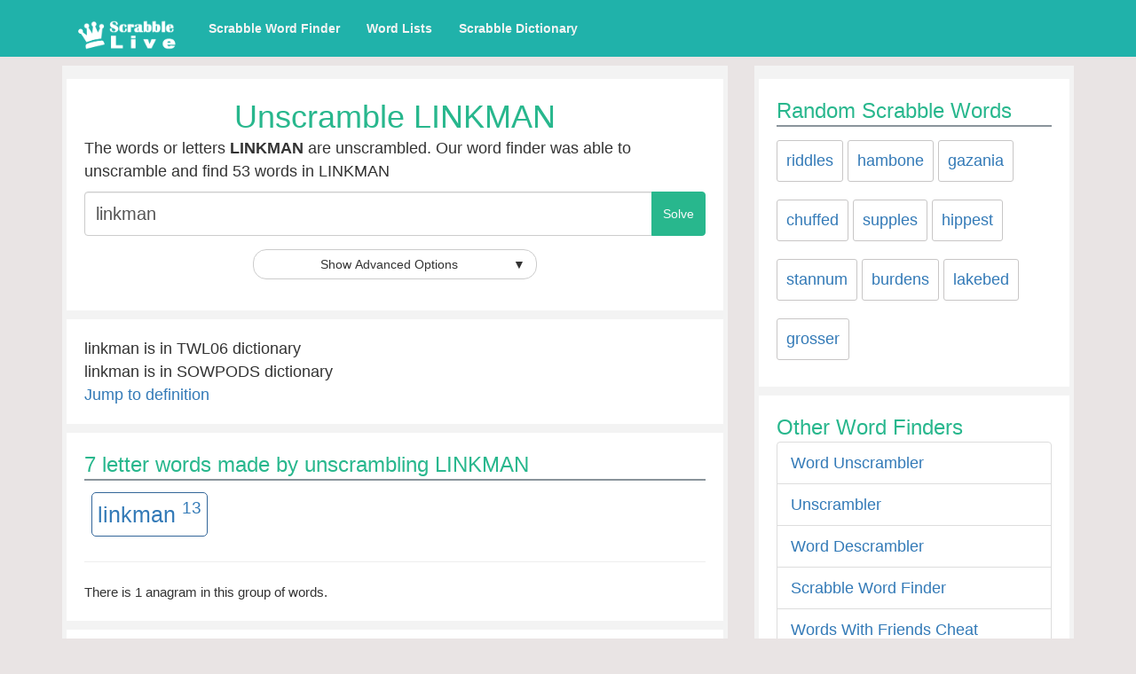

--- FILE ---
content_type: text/html; charset=utf-8
request_url: https://www.scrabblelive.com/unscramble-word-finder/linkman
body_size: 4307
content:


<!DOCTYPE html>

<html xmlns="http://www.w3.org/1999/xhtml">
<head><title>
	Unscramble Letters LINKMAN & Find All Words And Anagrams | Scrabble Live
</title><link rel="shortcut icon" type="image/x-icon" href="/favicon.ico" /><link href="/css/sl.min.css" rel="preload" as="style" /><link href="/css/sl.min.css" rel="stylesheet" /><meta name="viewport" content="width=device-width,initial-scale=1" />
    
    <meta content="scrabble, words with friends, unscramble words, unscramble" name="keywords" />



<script async src="https://pagead2.googlesyndication.com/pagead/js/adsbygoogle.js?client=ca-pub-8846655816178384"
     crossorigin="anonymous"></script>
<meta name="description" content="Scrabble Word Finder unscrambled letters LINKMAN. Our Word Finder found all words and anagrams." /></head>
<body>
    <nav class="nav custom-nav">
        <div class="container">
            <div class="navbar-header">
                <button type="button" class="navbar-toggle collapsed" data-toggle="collapse" data-target="#bs-example-navbar-collapse-1" aria-expanded="false">
                    <span class="sr-only">Toggle navigation</span>
                    <span style="background-color:#f3f3f3" class="icon-bar"></span>
                    <span style="background-color:#f3f3f3" class="icon-bar"></span>
                    <span style="background-color:#f3f3f3" class="icon-bar"></span>
                </button>
                <a class="navbar-brand" href="/">
                    <img alt="scrabble cheat" class="img-fluid" style="max-width: 120px; height: auto" src="/images/scrabblelive.png" /></a>
                <!-- Brand and toggle get grouped for better mobile display -->

            </div>

            <!-- Collect the nav links, forms, and other content for toggling -->
            <div class="collapse navbar-collapse" id="bs-example-navbar-collapse-1">
                <ul class="nav navbar-nav">
                    <li><a title="Scrabble Word Finder" href="/">Scrabble Word Finder</a></li>
                    <li><a title="Scrabble Lists" href="/word-lists.aspx">Word Lists</a></li>
                    <li><a title="Scrabble Dictionary" href="/scrabble-dictionary.aspx">Scrabble Dictionary</a></li>
                </ul>
            </div>
            <!-- /.navbar-collapse -->
        </div>
        <!-- /.container-fluid -->
    </nav>
    <form method="post" action="./linkman?word=linkman" id="form1">
<div class="aspNetHidden">
<input type="hidden" name="__EVENTTARGET" id="__EVENTTARGET" value="" />
<input type="hidden" name="__EVENTARGUMENT" id="__EVENTARGUMENT" value="" />
<input type="hidden" name="__VIEWSTATE" id="__VIEWSTATE" value="5eglcaij65ot2CNHbyoVDydtEkOEi8iHoV8uj8/mBIIpskLueXfKZDL43kRPao+lsdLTkRnBSIm0yZwwpP8C8K7pN3sGzZBXdqdGYPWn19PJqKSPWqgcu8CNTa7YCyrA8zUJWxmK+XC7TF18VdH7+RqNCvLYn3J4XGPREY9XiTMne/BLJ7VVGTbIdAsC6VMzSY1dqXGPLsUzhxYLE3gavw==" />
</div>

<script type="text/javascript">
//<![CDATA[
var theForm = document.forms['form1'];
if (!theForm) {
    theForm = document.form1;
}
function __doPostBack(eventTarget, eventArgument) {
    if (!theForm.onsubmit || (theForm.onsubmit() != false)) {
        theForm.__EVENTTARGET.value = eventTarget;
        theForm.__EVENTARGUMENT.value = eventArgument;
        theForm.submit();
    }
}
//]]>
</script>


<script src="/WebResource.axd?d=pynGkmcFUV13He1Qd6_TZA1t1E3lwy1AnzUoa5pIQw8g5pmDnb7I_hlID2Am7MAwIFcswowO2HJFmfcjbi53bw2&amp;t=637811549229275428" type="text/javascript"></script>

<div class="aspNetHidden">

	<input type="hidden" name="__VIEWSTATEGENERATOR" id="__VIEWSTATEGENERATOR" value="4C7FB58F" />
	<input type="hidden" name="__PREVIOUSPAGE" id="__PREVIOUSPAGE" value="JE6d3S9PujkEWCEGjra-fs-zlKlL-NAAORWeeRWn0Y6UnVrBOSEJA-rFbsxONdp3e60x_kFp7C2uYG5mhl2kEeiAUtBisKEwa5SPrnbf0x01" />
	<input type="hidden" name="__EVENTVALIDATION" id="__EVENTVALIDATION" value="H5E2dMclJwocE7IWLcDgt5lCo6+tw4QF0PKDrIWY5JCfc9auvltMHmx4NeV1LqP/5HmTXb+wNF3ODeOkjqcWy5J2Q88Xdkc9Og85j9dYfHebsbe61iuYdjskzpgk6yvH" />
</div>
        <div class="container">
            
    <div class="row">
        <div class="col-md-8">
            
    <div class="content p-0">
        <div class="light-box">
            <h1 class="font-green text-center">Unscramble LINKMAN</h1>
            <p>The words or letters <b>LINKMAN</b> are unscrambled. Our word finder was able to unscramble and find 53 words in LINKMAN</p>
                    

<div class="form-group large">
    <div class="input-group">

        <input class="form-control" onfocus="" type="text" id="uw" value="linkman" name="word" placeholder="L E T T E R S" />

        <div class="input-group-btn">
            <input type="submit" name="ctl00$ctl00$body$left$UnscrambleWordsSearchBox$btnSubmit" value="Solve" onclick="javascript:WebForm_DoPostBackWithOptions(new WebForm_PostBackOptions(&quot;ctl00$ctl00$body$left$UnscrambleWordsSearchBox$btnSubmit&quot;, &quot;&quot;, false, &quot;&quot;, &quot;/unscramble-word-finder.aspx&quot;, false, false))" id="body_left_UnscrambleWordsSearchBox_btnSubmit" class="btn btn-green" />
        </div>

    </div>
</div>
<div style="max-width: 400px; margin: 0 auto">
    <div class="form-group">
        <button class="btn btn-block btn-default" style="border-radius: 15px; max-width: 80%; margin: 0 auto;" type="button" data-toggle="collapse" data-target="#advanced">
            Show Advanced Options <span class="pull-right">&#9660;</span>
        </button>

        <div class="collapse" id="advanced">
            <br />
            <div>
                <label>Starting with</label>
                <input value="" type="text" class="form-control" id="startsWith" name="startswith" />
            </div>
            <div>
                <label>Containing</label>
                <input value="" type="text" class="form-control" id="contains" name="contains" />
            </div>
            <div>
                <label>Ending with</label>
                <input value="" type="text" class="form-control" id="endsWith" name="endswith" />
            </div>
            <div class="">
                <label>Length of words</label>
                <select class="form-control" name="length">
                    <option value="0">All Words</option>
                    
                    <option  value="2">2 letter words</option>
                    
                    <option  value="3">3 letter words</option>
                    
                    <option  value="4">4 letter words</option>
                    
                    <option  value="5">5 letter words</option>
                    
                    <option  value="6">6 letter words</option>
                    
                    <option  value="7">7 letter words</option>
                    
                    <option  value="8">8 letter words</option>
                    
                    <option  value="9">9 letter words</option>
                    
                    <option  value="10">10 letter words</option>
                    
                    <option  value="11">11 letter words</option>
                    
                    <option  value="12">12 letter words</option>
                    
                    <option  value="13">13 letter words</option>
                    
                    <option  value="14">14 letter words</option>
                    
                    <option  value="15">15 letter words</option>
                    
                    <option  value="16">16 letter words</option>
                    
                    <option  value="17">17 letter words</option>
                    
                    <option  value="18">18 letter words</option>
                    
                    <option  value="19">19 letter words</option>
                    
                    <option  value="20">20 letter words</option>
                    
                    <option  value="21">21 letter words</option>
                    
                    <option  value="22">22 letter words</option>
                    
                    <option  value="23">23 letter words</option>
                    
                    <option  value="24">24 letter words</option>
                    
                    <option  value="25">25 letter words</option>
                    
                    <option  value="26">26 letter words</option>
                    
                    <option  value="27">27 letter words</option>
                    
                    <option  value="28">28 letter words</option>
                    
                    <option  value="29">29 letter words</option>
                    
                    <option  value="30">30 letter words</option>
                    
                    <option  value="31">31 letter words</option>
                    
                    <option  value="32">32 letter words</option>
                    
                    <option  value="33">33 letter words</option>
                    
                    <option  value="34">34 letter words</option>
                    
                    <option  value="35">35 letter words</option>
                    
                    <option  value="36">36 letter words</option>
                    
                    <option  value="37">37 letter words</option>
                    
                    <option  value="38">38 letter words</option>
                    
                    <option  value="39">39 letter words</option>
                    
                </select>
            </div>
        </div>

    </div>

</div>






        </div>
        <div class="light-box">
            
            <div id="definition">
                <div class="line">
                    linkman is  in TWL06 dictionary
                </div>
                <div class="line">
                    linkman is  in SOWPODS dictionary
                </div>

                <div class="line">
                    <a href="#definition">Jump to definition</a>
                </div>
            </div>
            
        </div>
        <div>
            
            <div class="light-box">
                <h3 class="border-bottom font-green">7 letter words made by unscrambling LINKMAN</h3>
                
                <a class="word-outline" title="unscramble linkman" href="/unscramble-word-finder/linkman">linkman <sup>13</sup></a>
                
                <hr />
                
                <small>There is 1 anagram in this group of words.</small>
            </div>
            
            <div class="light-box">
                <h3 class="border-bottom font-green">6 letter words made by unscrambling LINKMAN</h3>
                
                <a class="word-outline" title="unscramble malkin" href="/unscramble-word-finder/malkin">malkin <sup>12</sup></a>
                
                <hr />
                
                <small>There is 1 anagram in this group of words.</small>
            </div>
            
            <div class="light-box">
                <h3 class="border-bottom font-green">5 letter words made by unscrambling LINKMAN</h3>
                
                <a class="word-outline" title="unscramble liman" href="/unscramble-word-finder/liman">liman <sup>7</sup></a>
                
                <hr />
                
                <small>There is 1 anagram in this group of words.</small>
            </div>
            
            <div class="light-box">
                <h3 class="border-bottom font-green">4 letter words made by unscrambling LINKMAN</h3>
                
                <a class="word-outline" title="unscramble akin" href="/unscramble-word-finder/akin">akin <sup>8</sup></a>
                
                <a class="word-outline" title="unscramble amin" href="/unscramble-word-finder/amin">amin <sup>6</sup></a>
                
                <a class="word-outline" title="unscramble anil" href="/unscramble-word-finder/anil">anil <sup>4</sup></a>
                
                <a class="word-outline" title="unscramble ilka" href="/unscramble-word-finder/ilka">ilka <sup>8</sup></a>
                
                <a class="word-outline" title="unscramble kail" href="/unscramble-word-finder/kail">kail <sup>8</sup></a>
                
                <a class="word-outline" title="unscramble kain" href="/unscramble-word-finder/kain">kain <sup>8</sup></a>
                
                <a class="word-outline" title="unscramble kami" href="/unscramble-word-finder/kami">kami <sup>10</sup></a>
                
                <a class="word-outline" title="unscramble kiln" href="/unscramble-word-finder/kiln">kiln <sup>8</sup></a>
                
                <a class="word-outline" title="unscramble kina" href="/unscramble-word-finder/kina">kina <sup>8</sup></a>
                
                <a class="word-outline" title="unscramble lain" href="/unscramble-word-finder/lain">lain <sup>4</sup></a>
                
                <a class="word-outline" title="unscramble lank" href="/unscramble-word-finder/lank">lank <sup>8</sup></a>
                
                <a class="word-outline" title="unscramble lima" href="/unscramble-word-finder/lima">lima <sup>6</sup></a>
                
                <a class="word-outline" title="unscramble limn" href="/unscramble-word-finder/limn">limn <sup>6</sup></a>
                
                <a class="word-outline" title="unscramble link" href="/unscramble-word-finder/link">link <sup>8</sup></a>
                
                <a class="word-outline" title="unscramble linn" href="/unscramble-word-finder/linn">linn <sup>4</sup></a>
                
                <a class="word-outline" title="unscramble mail" href="/unscramble-word-finder/mail">mail <sup>6</sup></a>
                
                <a class="word-outline" title="unscramble main" href="/unscramble-word-finder/main">main <sup>6</sup></a>
                
                <a class="word-outline" title="unscramble milk" href="/unscramble-word-finder/milk">milk <sup>10</sup></a>
                
                <a class="word-outline" title="unscramble mina" href="/unscramble-word-finder/mina">mina <sup>6</sup></a>
                
                <a class="word-outline" title="unscramble mink" href="/unscramble-word-finder/mink">mink <sup>10</sup></a>
                
                <a class="word-outline" title="unscramble nail" href="/unscramble-word-finder/nail">nail <sup>4</sup></a>
                
                <hr />
                
                <small>There are 21 anagrams in this group of words.</small>
            </div>
            
            <div class="light-box">
                <h3 class="border-bottom font-green">3 letter words made by unscrambling LINKMAN</h3>
                
                <a class="word-outline" title="unscramble ail" href="/unscramble-word-finder/ail">ail <sup>3</sup></a>
                
                <a class="word-outline" title="unscramble aim" href="/unscramble-word-finder/aim">aim <sup>5</sup></a>
                
                <a class="word-outline" title="unscramble ain" href="/unscramble-word-finder/ain">ain <sup>3</sup></a>
                
                <a class="word-outline" title="unscramble ami" href="/unscramble-word-finder/ami">ami <sup>5</sup></a>
                
                <a class="word-outline" title="unscramble ani" href="/unscramble-word-finder/ani">ani <sup>3</sup></a>
                
                <a class="word-outline" title="unscramble ilk" href="/unscramble-word-finder/ilk">ilk <sup>7</sup></a>
                
                <a class="word-outline" title="unscramble ink" href="/unscramble-word-finder/ink">ink <sup>7</sup></a>
                
                <a class="word-outline" title="unscramble inn" href="/unscramble-word-finder/inn">inn <sup>3</sup></a>
                
                <a class="word-outline" title="unscramble kin" href="/unscramble-word-finder/kin">kin <sup>7</sup></a>
                
                <a class="word-outline" title="unscramble lam" href="/unscramble-word-finder/lam">lam <sup>5</sup></a>
                
                <a class="word-outline" title="unscramble lin" href="/unscramble-word-finder/lin">lin <sup>3</sup></a>
                
                <a class="word-outline" title="unscramble man" href="/unscramble-word-finder/man">man <sup>5</sup></a>
                
                <a class="word-outline" title="unscramble mil" href="/unscramble-word-finder/mil">mil <sup>5</sup></a>
                
                <a class="word-outline" title="unscramble nam" href="/unscramble-word-finder/nam">nam <sup>5</sup></a>
                
                <a class="word-outline" title="unscramble nan" href="/unscramble-word-finder/nan">nan <sup>3</sup></a>
                
                <a class="word-outline" title="unscramble nil" href="/unscramble-word-finder/nil">nil <sup>3</sup></a>
                
                <a class="word-outline" title="unscramble nim" href="/unscramble-word-finder/nim">nim <sup>5</sup></a>
                
                <hr />
                
                <small>There are 17 anagrams in this group of words.</small>
            </div>
            
            <div class="light-box">
                <h3 class="border-bottom font-green">2 letter words made by unscrambling LINKMAN</h3>
                
                <a class="word-outline" title="unscramble ai" href="/unscramble-word-finder/ai">ai <sup>2</sup></a>
                
                <a class="word-outline" title="unscramble al" href="/unscramble-word-finder/al">al <sup>2</sup></a>
                
                <a class="word-outline" title="unscramble am" href="/unscramble-word-finder/am">am <sup>4</sup></a>
                
                <a class="word-outline" title="unscramble an" href="/unscramble-word-finder/an">an <sup>2</sup></a>
                
                <a class="word-outline" title="unscramble in" href="/unscramble-word-finder/in">in <sup>2</sup></a>
                
                <a class="word-outline" title="unscramble ka" href="/unscramble-word-finder/ka">ka <sup>6</sup></a>
                
                <a class="word-outline" title="unscramble ki" href="/unscramble-word-finder/ki">ki <sup>6</sup></a>
                
                <a class="word-outline" title="unscramble la" href="/unscramble-word-finder/la">la <sup>2</sup></a>
                
                <a class="word-outline" title="unscramble li" href="/unscramble-word-finder/li">li <sup>2</sup></a>
                
                <a class="word-outline" title="unscramble ma" href="/unscramble-word-finder/ma">ma <sup>4</sup></a>
                
                <a class="word-outline" title="unscramble mi" href="/unscramble-word-finder/mi">mi <sup>4</sup></a>
                
                <a class="word-outline" title="unscramble na" href="/unscramble-word-finder/na">na <sup>2</sup></a>
                
                <hr />
                
                <small>There are 12 anagrams in this group of words.</small>
            </div>
            
        </div>
        <span id="definitions"></span>
        

        <div class="light-box">
            <h2>Definition of LINKMAN</h2>
            <ul class="list-group">

                
                <li class="list-group-item">Linkman - A boy or man that carried a link or torch to light   passengers.</li>
                
            </ul>
        </div>
        

        <div style="margin: 10px 0">
            <!-- Responsive - WG (Bottom) -->
            <ins class="adsbygoogle"
                style="display: block"
                data-ad-client="ca-pub-8846655816178384"
                data-ad-slot="7128912192"
                data-ad-format="rectangle"></ins>
            <script>
                (adsbygoogle = window.adsbygoogle || []).push({});
            </script>
        </div>
        <hr />

    </div>

        </div>
        <div class="col-md-4">
            

            <div class="content">
                
<div class="light-box">
    <h3 class="font-green border-bottom">Random Scrabble Words</h3>
    
            
            <a class="btn btn-outline pager" href="/unscramble-word-finder/riddles">riddles</a>
        
            <a class="btn btn-outline pager" href="/unscramble-word-finder/hambone">hambone</a>
        
            <a class="btn btn-outline pager" href="/unscramble-word-finder/gazania">gazania</a>
        
            <a class="btn btn-outline pager" href="/unscramble-word-finder/chuffed">chuffed</a>
        
            <a class="btn btn-outline pager" href="/unscramble-word-finder/supples">supples</a>
        
            <a class="btn btn-outline pager" href="/unscramble-word-finder/hippest">hippest</a>
        
            <a class="btn btn-outline pager" href="/unscramble-word-finder/stannum">stannum</a>
        
            <a class="btn btn-outline pager" href="/unscramble-word-finder/burdens">burdens</a>
        
            <a class="btn btn-outline pager" href="/unscramble-word-finder/lakebed">lakebed</a>
        
            <a class="btn btn-outline pager" href="/unscramble-word-finder/grosser">grosser</a>
        
        
</div>

             
                <div class="light-box">
                       <div>
                    <h3 class="font-green">Other Word Finders</h3>
                </div>
                    <ul class="list-group">
                        <li class="list-group-item">
                            <a href="https://www.wordunscrambler.net">Word Unscrambler</a>
                        </li>
                        <li class="list-group-item">
                            <a href="https://www.iunscramble.com">Unscrambler</a>
                        </li>
                        <li class="list-group-item">
                            <a href="https://www.worddescrambler.net">Word Descrambler</a>
                        </li>
                        <li class="list-group-item">
                            <a href="https://www.wordunscrambler.net/scrabble-word-finder.aspx">Scrabble Word Finder</a>
                        </li>
                        <li class="list-group-item">
                            <a href="https://www.wordunscrambler.net/words-with-friends-cheat.aspx">Words With Friends Cheat</a>
                        </li>
                        <li class="list-group-item">
                            <a href="https://www.wordunscrambler.net/jumble-solver.aspx">Jumble Solver</a>
                        </li>
                        <li class="list-group-item">
                            <a href="https://www.scrabblewordfind.com">Scrabble Cheat</a>
                        </li>
                        <li class="list-group-item">
                            <a href="https://www.nameacronym.net/name-combiner.aspx">Name Combiner</a>
                        </li>
                    </ul>
                </div>
            </div>
        </div>
    </div>

        </div>
    </form>
    <br />
    <footer>
        <div class="container">
            <div class="col-md-4">
                <div class="header">Site</div>
                <div class="line"><a href="/">Scrabble Word Finder</a></div>
                <div class="line"><a href="/word-lists.aspx">Word Lists</a></div>
                <div class="line"><a href="/scrabble-dictionary.aspx">Sentence Generator</a></div>
            </div>
            <div class="col-md-4">
                <div class="header">Links</div>
                <div class="line"><a href="http://www.bestlittlebaby.com/baby-name-generator.aspx" target="_blank">Name Generator</a></div>
                <div class="line"><a href="http://www.nameacronym.net" target="_blank">Acronym Generator</a></div>
                <div class="line"><a href="http://www.nameacronym.net/name-combiner.aspx" target="_blank">Name Combiner</a></div>
                <div class="line"><a href="http://www.wordunscrambler.net" target="_blank">Word Unscrambler</a></div>
                <div class="line"><a href="http://www.wordunscrambler.net/word-generator.aspx" target="_blank">Word Generator</a></div>
                <div class="line"><a href="http://www.wordunscrambler.net/scrabble-word-finder.aspx" target="_blank">Scrabble word finder</a></div>
            </div>
            <div class="col-md-4">
                <div class="header">About</div>
                <div class="line"><a href="privacy-policy.html" target="_blank">Privacy Policy</a></div>
            </div>
        </div>
    </footer>
    <link href="/js/sl.min.js" as="script" rel="preload" />
    <script src="/js/sl.min.js"></script>
    
    



    <!-- Global site tag (gtag.js) - Google Analytics -->
<script async src="https://www.googletagmanager.com/gtag/js?id=UA-9198635-24"></script>
<script>
    window.dataLayer = window.dataLayer || [];
    function gtag() { dataLayer.push(arguments); }
    gtag('js', new Date());

    gtag('config', 'UA-9198635-24');
</script>

</body>
</html>


--- FILE ---
content_type: text/html; charset=utf-8
request_url: https://www.google.com/recaptcha/api2/aframe
body_size: 266
content:
<!DOCTYPE HTML><html><head><meta http-equiv="content-type" content="text/html; charset=UTF-8"></head><body><script nonce="4qdu_YT6RlIpySjb4uCyEA">/** Anti-fraud and anti-abuse applications only. See google.com/recaptcha */ try{var clients={'sodar':'https://pagead2.googlesyndication.com/pagead/sodar?'};window.addEventListener("message",function(a){try{if(a.source===window.parent){var b=JSON.parse(a.data);var c=clients[b['id']];if(c){var d=document.createElement('img');d.src=c+b['params']+'&rc='+(localStorage.getItem("rc::a")?sessionStorage.getItem("rc::b"):"");window.document.body.appendChild(d);sessionStorage.setItem("rc::e",parseInt(sessionStorage.getItem("rc::e")||0)+1);localStorage.setItem("rc::h",'1762056066050');}}}catch(b){}});window.parent.postMessage("_grecaptcha_ready", "*");}catch(b){}</script></body></html>